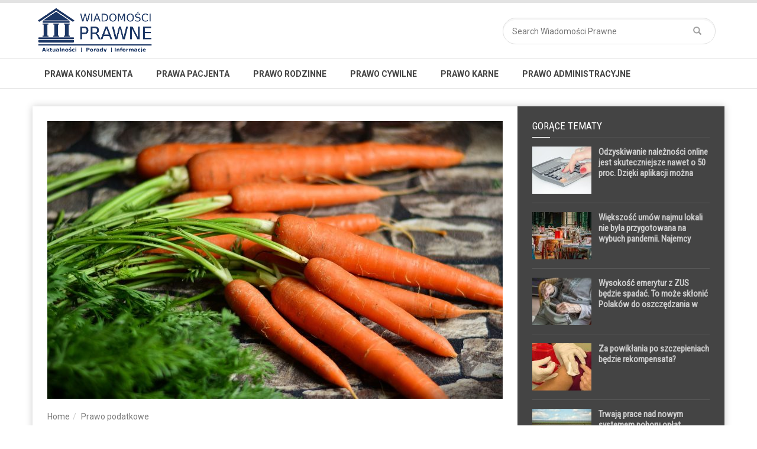

--- FILE ---
content_type: text/html; charset=UTF-8
request_url: https://www.wiadomosciprawne.pl/prawo-podatkowe/uokik-przewaga-kontraktowa-pierwsza-decyzja
body_size: 14173
content:
<!doctype html>
<!--[if lt IE 7]> <html class="no-js ie6 oldie"> <![endif]-->
<!--[if IE 7]>    <html class="no-js ie7 oldie"> <![endif]-->
<!--[if IE 8]>    <html class="no-js ie8 oldie"> <![endif]-->
<!--[if IE 9]>    <html class="no-js ie9 oldie"> <![endif]-->
<!--[if gt IE 8]><!--> <html class="no-js" lang="pl-PL"> <!--<![endif]-->
<head>
    <!-- start:global -->
    <meta charset="UTF-8" />
    <!--[if IE]><meta http-equiv="X-UA-Compatible" content="IE=Edge,chrome=1"><![endif]-->
    <!-- end:global -->

    <!-- start:responsive web design -->
    <meta name="viewport" content="width=device-width, initial-scale=1">
    <!-- end:responsive web design -->

    <link rel="pingback" href="https://www.wiadomosciprawne.pl/xmlrpc.php" />

    
    <!-- start:wp_head -->
    <title>UOKiK: przewaga kontraktowa &#8211; pierwsza decyzja &#8211; Wiadomości Prawne</title>
<link rel='dns-prefetch' href='//fonts.googleapis.com' />
<link rel='dns-prefetch' href='//s.w.org' />
<link rel='preconnect' href='https://fonts.gstatic.com' crossorigin />
<link rel="alternate" type="application/rss+xml" title="Wiadomości Prawne &raquo; Kanał z wpisami" href="https://www.wiadomosciprawne.pl/feed" />
<link rel="alternate" type="application/rss+xml" title="Wiadomości Prawne &raquo; Kanał z komentarzami" href="https://www.wiadomosciprawne.pl/comments/feed" />
<link rel="alternate" type="application/rss+xml" title="Wiadomości Prawne &raquo; UOKiK: przewaga kontraktowa &#8211; pierwsza decyzja Kanał z komentarzami" href="https://www.wiadomosciprawne.pl/prawo-podatkowe/uokik-przewaga-kontraktowa-pierwsza-decyzja/feed" />
		<script type="text/javascript">
			window._wpemojiSettings = {"baseUrl":"https:\/\/s.w.org\/images\/core\/emoji\/13.0.1\/72x72\/","ext":".png","svgUrl":"https:\/\/s.w.org\/images\/core\/emoji\/13.0.1\/svg\/","svgExt":".svg","source":{"concatemoji":"https:\/\/www.wiadomosciprawne.pl\/wp-includes\/js\/wp-emoji-release.min.js?ver=5.6.16"}};
			!function(e,a,t){var n,r,o,i=a.createElement("canvas"),p=i.getContext&&i.getContext("2d");function s(e,t){var a=String.fromCharCode;p.clearRect(0,0,i.width,i.height),p.fillText(a.apply(this,e),0,0);e=i.toDataURL();return p.clearRect(0,0,i.width,i.height),p.fillText(a.apply(this,t),0,0),e===i.toDataURL()}function c(e){var t=a.createElement("script");t.src=e,t.defer=t.type="text/javascript",a.getElementsByTagName("head")[0].appendChild(t)}for(o=Array("flag","emoji"),t.supports={everything:!0,everythingExceptFlag:!0},r=0;r<o.length;r++)t.supports[o[r]]=function(e){if(!p||!p.fillText)return!1;switch(p.textBaseline="top",p.font="600 32px Arial",e){case"flag":return s([127987,65039,8205,9895,65039],[127987,65039,8203,9895,65039])?!1:!s([55356,56826,55356,56819],[55356,56826,8203,55356,56819])&&!s([55356,57332,56128,56423,56128,56418,56128,56421,56128,56430,56128,56423,56128,56447],[55356,57332,8203,56128,56423,8203,56128,56418,8203,56128,56421,8203,56128,56430,8203,56128,56423,8203,56128,56447]);case"emoji":return!s([55357,56424,8205,55356,57212],[55357,56424,8203,55356,57212])}return!1}(o[r]),t.supports.everything=t.supports.everything&&t.supports[o[r]],"flag"!==o[r]&&(t.supports.everythingExceptFlag=t.supports.everythingExceptFlag&&t.supports[o[r]]);t.supports.everythingExceptFlag=t.supports.everythingExceptFlag&&!t.supports.flag,t.DOMReady=!1,t.readyCallback=function(){t.DOMReady=!0},t.supports.everything||(n=function(){t.readyCallback()},a.addEventListener?(a.addEventListener("DOMContentLoaded",n,!1),e.addEventListener("load",n,!1)):(e.attachEvent("onload",n),a.attachEvent("onreadystatechange",function(){"complete"===a.readyState&&t.readyCallback()})),(n=t.source||{}).concatemoji?c(n.concatemoji):n.wpemoji&&n.twemoji&&(c(n.twemoji),c(n.wpemoji)))}(window,document,window._wpemojiSettings);
		</script>
		<style type="text/css">
img.wp-smiley,
img.emoji {
	display: inline !important;
	border: none !important;
	box-shadow: none !important;
	height: 1em !important;
	width: 1em !important;
	margin: 0 .07em !important;
	vertical-align: -0.1em !important;
	background: none !important;
	padding: 0 !important;
}
</style>
	<link rel='stylesheet' id='wp-block-library-css'  href='https://www.wiadomosciprawne.pl/wp-includes/css/dist/block-library/style.min.css?ver=5.6.16' type='text/css' media='all' />
<link rel='stylesheet' id='contact-form-7-css'  href='https://www.wiadomosciprawne.pl/wp-content/plugins/contact-form-7/includes/css/styles.css?ver=5.3.2' type='text/css' media='all' />
<link rel='stylesheet' id='miptheme-bootstrap-css'  href='https://www.wiadomosciprawne.pl/wp-content/themes/weeklynews/assets/css/bootstrap.min.css?ver=3.2' type='text/css' media='all' />
<link rel='stylesheet' id='miptheme-external-styles-css'  href='https://www.wiadomosciprawne.pl/wp-content/themes/weeklynews/assets/css/mip.external.css?ver=3.2' type='text/css' media='all' />
<link rel='stylesheet' id='miptheme-style-css'  href='https://www.wiadomosciprawne.pl/wp-content/themes/weeklynews-child/style.css?ver=3.2' type='text/css' media='all' />
<link rel='stylesheet' id='miptheme-dynamic-css-css'  href='https://www.wiadomosciprawne.pl/wp-content/themes/weeklynews/assets/css/dynamic.css?ver=1610463947' type='text/css' media='all' />
<link rel='stylesheet' id='typography-css-css'  href='https://www.wiadomosciprawne.pl/wp-content/themes/weeklynews/assets/css/font-style.css?ver=1610463947' type='text/css' media='all' />
<!--[if lt IE 9]>
<link rel='stylesheet' id='miptheme-photobox-ie-css'  href='https://www.wiadomosciprawne.pl/wp-content/themes/weeklynews/assets/css/photobox.ie.css?ver=3.2' type='text/css' media='all' />
<![endif]-->
<link rel="preload" as="style" href="https://fonts.googleapis.com/css?family=Roboto:400,700%7CRoboto%20Condensed:Normal,400&#038;display=swap&#038;ver=5.6.16" /><link rel="stylesheet" href="https://fonts.googleapis.com/css?family=Roboto:400,700%7CRoboto%20Condensed:Normal,400&#038;display=swap&#038;ver=5.6.16" media="print" onload="this.media='all'"><noscript><link rel="stylesheet" href="https://fonts.googleapis.com/css?family=Roboto:400,700%7CRoboto%20Condensed:Normal,400&#038;display=swap&#038;ver=5.6.16" /></noscript><script type='text/javascript' src='https://www.wiadomosciprawne.pl/wp-includes/js/jquery/jquery.min.js?ver=3.5.1' id='jquery-core-js'></script>
<script type='text/javascript' src='https://www.wiadomosciprawne.pl/wp-includes/js/jquery/jquery-migrate.min.js?ver=3.3.2' id='jquery-migrate-js'></script>
<link rel="https://api.w.org/" href="https://www.wiadomosciprawne.pl/wp-json/" /><link rel="alternate" type="application/json" href="https://www.wiadomosciprawne.pl/wp-json/wp/v2/posts/1891" /><link rel="EditURI" type="application/rsd+xml" title="RSD" href="https://www.wiadomosciprawne.pl/xmlrpc.php?rsd" />
<link rel="wlwmanifest" type="application/wlwmanifest+xml" href="https://www.wiadomosciprawne.pl/wp-includes/wlwmanifest.xml" /> 
<meta name="generator" content="WordPress 5.6.16" />
<link rel="canonical" href="https://www.wiadomosciprawne.pl/prawo-podatkowe/uokik-przewaga-kontraktowa-pierwsza-decyzja" />
<link rel='shortlink' href='https://www.wiadomosciprawne.pl/?p=1891' />
<link rel="alternate" type="application/json+oembed" href="https://www.wiadomosciprawne.pl/wp-json/oembed/1.0/embed?url=https%3A%2F%2Fwww.wiadomosciprawne.pl%2Fprawo-podatkowe%2Fuokik-przewaga-kontraktowa-pierwsza-decyzja" />
<link rel="alternate" type="text/xml+oembed" href="https://www.wiadomosciprawne.pl/wp-json/oembed/1.0/embed?url=https%3A%2F%2Fwww.wiadomosciprawne.pl%2Fprawo-podatkowe%2Fuokik-przewaga-kontraktowa-pierwsza-decyzja&#038;format=xml" />
<meta name="framework" content="Redux 4.1.24" />            <!--Customizer CSS-->
            <style type="text/css">
                                                                                                                                                                                                                                                                                                                
                                
                                
                                                                                
                                                                
                                                                                                                                
                                                                                                                                                                                
                                                                                                                                                
            </style>
            <!--/Customizer CSS-->
            <meta name="generator" content="Powered by Visual Composer - drag and drop page builder for WordPress."/>
<!--[if lte IE 9]><link rel="stylesheet" type="text/css" href="https://www.wiadomosciprawne.pl/wp-content/plugins/js_composer/assets/css/vc_lte_ie9.min.css" media="screen"><![endif]--><script>(function(i,s,o,g,r,a,m){i['GoogleAnalyticsObject']=r;i[r]=i[r]||function(){
  (i[r].q=i[r].q||[]).push(arguments)},i[r].l=1*new Date();a=s.createElement(o),
  m=s.getElementsByTagName(o)[0];a.async=1;a.src=g;m.parentNode.insertBefore(a,m)
  })(window,document,'script','https://www.google-analytics.com/analytics.js','ga');

  ga('create', 'UA-63858742-1', 'auto');
  ga('send', 'pageview');</script><script></script><noscript><style type="text/css"> .wpb_animate_when_almost_visible { opacity: 1; }</style></noscript>    <!-- end:wp_head -->

    <!--[if lt IE 9]>
    <script src="https://www.wiadomosciprawne.pl/wp-content/themes/weeklynews/assets/js/respond.js"></script>
    <script src="https://www.wiadomosciprawne.pl/wp-content/themes/weeklynews/assets/js/html5shiv.js"></script>
    <![endif]-->
</head>
<body data-rsssl=1 class="post-template-default single single-post postid-1891 single-format-standard linkbox-layout-1 theme-boxed sidebar-dark review-default wpb-js-composer js-comp-ver-5.1 vc_responsive" itemscope itemtype="http://schema.org/WebPage">

    <!-- start:body-start -->
        <!-- end:body-start -->

    <!-- start:ad-top-banner -->
        <!-- end:ad-top-banner -->

    <!-- start:page outer wrap -->
    <div id="page-outer-wrap">
        <!-- start:page inner wrap -->
        <div id="page-inner-wrap">

            <!-- start:page header mobile -->
            
<header id="page-header-mobile" class="visible-xs visible-sm">

    <!-- start:sidr -->
    <nav id="mobile-menu">
        <form id="search-form-mobile" class="mm-search" role="search" method="get" action="https://www.wiadomosciprawne.pl/">
            <input type="text" name="s" placeholder="Search Wiadomości Prawne" value="" />
        </form>
        <ul id="menu-menu-glowne" class="nav clearfix"><li id="mobile-nav-menu-item-97" class="main-menu-item  menu-item-even menu-item-depth-0 menu-item menu-item-type-taxonomy menu-item-object-category menu-category-7 "><a href="https://www.wiadomosciprawne.pl/category/prawa-konsumenta">Prawa konsumenta</a></li>
<li id="mobile-nav-menu-item-98" class="main-menu-item  menu-item-even menu-item-depth-0 menu-item menu-item-type-taxonomy menu-item-object-category menu-category-2 "><a href="https://www.wiadomosciprawne.pl/category/prawo-medyczne/prawa-pacjenta">Prawa pacjenta</a></li>
<li id="mobile-nav-menu-item-99" class="main-menu-item  menu-item-even menu-item-depth-0 menu-item menu-item-type-taxonomy menu-item-object-category menu-category-3 "><a href="https://www.wiadomosciprawne.pl/category/prawo-rodzinne">Prawo rodzinne</a></li>
<li id="mobile-nav-menu-item-100" class="main-menu-item  menu-item-even menu-item-depth-0 menu-item menu-item-type-taxonomy menu-item-object-category menu-category-5 "><a href="https://www.wiadomosciprawne.pl/category/prawo-cywilne">Prawo cywilne</a></li>
<li id="mobile-nav-menu-item-101" class="main-menu-item  menu-item-even menu-item-depth-0 menu-item menu-item-type-taxonomy menu-item-object-category menu-category-6 "><a href="https://www.wiadomosciprawne.pl/category/prawo-karne">Prawo karne</a></li>
<li id="mobile-nav-menu-item-102" class="main-menu-item  menu-item-even menu-item-depth-0 menu-item menu-item-type-taxonomy menu-item-object-category menu-category-4 "><a href="https://www.wiadomosciprawne.pl/category/prawo-administracyjne">Prawo administracyjne</a></li>
</ul>    </nav>
    <!-- end:sidr -->


    
    <!-- start:row -->
    <div  class="row">

        <!-- start:col -->
        <div class="col-xs-6">
            <!-- start:logo -->
            <div class="logo"><a href="https://www.wiadomosciprawne.pl/"><img src="https://www.wiadomosciprawne.pl/wp-content/uploads/2017/05/wp200.png" width="200" height="83" alt="Wiadomości Prawne" /></a></div>
            <!-- end:logo -->
        </div>
        <!-- end:col -->

        <!-- start:col -->
        <div class="col-xs-6 text-right">
            <a id="nav-expander" href="#mobile-menu"><span class="glyphicon glyphicon-th"></span></a>
        </div>
        <!-- end:col -->

    </div>
    <!-- end:row -->

</header>
<!-- end:page-header-mobile -->

<!-- start:ad-above-banner -->
<!-- end:ad-above-banner -->

<!-- start:page-header -->
<header id="page-header" class="hidden-xs hidden-sm">

    
    <!-- start:header-branding -->
<div id="header-branding" class="header-layout-2">                
    <!-- start:container -->
    <div class="container">
        
        <!-- start:row -->
        <div class="row">
        
            <!-- start:col -->
            <div class="col-sm-6 col-md-6" itemscope="itemscope" itemtype="http://schema.org/Organization">
                <!-- start:logo -->
                <div class="logo"><a itemprop="url" href="https://www.wiadomosciprawne.pl/"><img class="img-responsive" src="https://www.wiadomosciprawne.pl/wp-content/uploads/2017/05/wp200.png" width="200" height="83" alt="Wiadomości Prawne" /></a></div>                <meta itemprop="name" content="Wiadomości Prawne">
                <!-- end:logo -->
            </div>
            <!-- end:col -->
            
            <!-- start:col -->
            <div class="col-sm-6 col-md-6 text-right">
                <form id="search-form" role="search" method="get" action="https://www.wiadomosciprawne.pl/">
                    <input type="text" name="s" placeholder="Search Wiadomości Prawne" value="" />
                    <button><span class="glyphicon glyphicon-search"></span></button>
                </form>
            </div>
            <!-- end:col -->
            
        </div>
        <!-- end:row -->

    </div>
    <!-- end:container -->                    
</div>
<!-- end:header-branding -->
    <!-- start:sticky-header -->
    <div class="sticky-header-wrapper">
        <div id="sticky-header">

            <!-- start:header-navigation -->
            <div id="header-navigation">
                <!-- start:container -->
                <div class="container">

                    <!-- start:menu -->
                    <nav id="menu">
                        <ul id="menu-menu-glowne-1" class="nav clearfix"><li id="nav-menu-item-97" class="main-menu-item  menu-item-even menu-item-depth-0 menu-item menu-item-type-taxonomy menu-item-object-category menu-category-7 "><a href="https://www.wiadomosciprawne.pl/category/prawa-konsumenta" class="menu-link main-menu-link">Prawa konsumenta</a></li>
<li id="nav-menu-item-98" class="main-menu-item  menu-item-even menu-item-depth-0 menu-item menu-item-type-taxonomy menu-item-object-category menu-category-2 "><a href="https://www.wiadomosciprawne.pl/category/prawo-medyczne/prawa-pacjenta" class="menu-link main-menu-link">Prawa pacjenta</a></li>
<li id="nav-menu-item-99" class="main-menu-item  menu-item-even menu-item-depth-0 menu-item menu-item-type-taxonomy menu-item-object-category menu-category-3 "><a href="https://www.wiadomosciprawne.pl/category/prawo-rodzinne" class="menu-link main-menu-link">Prawo rodzinne</a></li>
<li id="nav-menu-item-100" class="main-menu-item  menu-item-even menu-item-depth-0 menu-item menu-item-type-taxonomy menu-item-object-category menu-category-5 "><a href="https://www.wiadomosciprawne.pl/category/prawo-cywilne" class="menu-link main-menu-link">Prawo cywilne</a></li>
<li id="nav-menu-item-101" class="main-menu-item  menu-item-even menu-item-depth-0 menu-item menu-item-type-taxonomy menu-item-object-category menu-category-6 "><a href="https://www.wiadomosciprawne.pl/category/prawo-karne" class="menu-link main-menu-link">Prawo karne</a></li>
<li id="nav-menu-item-102" class="main-menu-item  menu-item-even menu-item-depth-0 menu-item menu-item-type-taxonomy menu-item-object-category menu-category-4 "><a href="https://www.wiadomosciprawne.pl/category/prawo-administracyjne" class="menu-link main-menu-link">Prawo administracyjne</a></li>
</ul>                    </nav>
                    <!-- end:menu -->

                </div>
                <!-- end:container -->
            </div>
            <!-- end:header-navigation -->

        </div>
    </div>
    <!-- end:sticky-header -->

    
</header>
<!-- end:page-header -->

            <!-- end:page header mobile -->

            <!-- start:ad-side-banner -->
            <div class="container relative">
</div>
            <!-- end:ad-side-banner -->

<!-- start:ad-top-banner -->
<!-- end:ad-top-banner -->

<!-- start:post-info-bar -->
<!-- end:post-info-bar -->

<!-- start:container -->
<div class="container">
    <!-- start:page content -->
    <div id="page-content" class="right-sidebar loop-page-1">

        
        <!-- start:tbl-row -->
        <div class="tbl-row">

        
        <!-- start:main -->
        <div id="main" class="article">

            <!-- start:article-post -->
            <article id="post-1891" class="article-post cat-1 loop-page-1 clearfix post-1891 post type-post status-publish format-standard has-post-thumbnail hentry category-prawo-podatkowe tag-termin-platnosci tag-uokik tag-wydluzanie-terminow-platnosci" itemscope itemtype="http://schema.org/Article">

                    
    <div class="head-image thumb-wrap">
    <div itemprop="image" itemscope itemtype="https://schema.org/ImageObject">
                        <img width="770" height="470" src="https://www.wiadomosciprawne.pl/wp-content/uploads/2018/03/carrots-2387394_1920-770x470.jpg" class="entry-thumb img-responsive wp-post-image" alt="UOKiK: przewaga kontraktowa &#8211; pierwsza decyzja" loading="lazy" itemprop="image" />
                        <meta itemprop="url" content="https://www.wiadomosciprawne.pl/wp-content/uploads/2018/03/carrots-2387394_1920-770x470.jpg">
                        <meta itemprop="width" content="770">
                        <meta itemprop="height" content="470">
                    </div></div>

<header>
    <div class="breadcrumb hidden-xs">
<span></span><div class="vbreadcrumb" typeof="v:Breadcrumb"><a href="https://www.wiadomosciprawne.pl/" rel="v:url" property="v:title" class="home">Home</a></div><div class="vbreadcrumb" typeof="v:Breadcrumb"><a href="https://www.wiadomosciprawne.pl/category/prawo-podatkowe" title="Prawo podatkowe" rel="v:url" property="v:title">Prawo podatkowe</a></div></div>
    <h1 itemprop="mainEntityOfPage">UOKiK: przewaga kontraktowa &#8211; pierwsza decyzja</h1>
        <p class="post-meta clearfix">
        <span class="fa-calendar" itemprop="dateCreated">7 marca, 2018</span>                <span class="fa-author" itemprop="author">            <img alt='' src='https://secure.gravatar.com/avatar/5b0da8b15bb5ac0f27c36e306b3ab613?s=16&#038;d=mm&#038;r=g' srcset='https://secure.gravatar.com/avatar/5b0da8b15bb5ac0f27c36e306b3ab613?s=32&#038;d=mm&#038;r=g 2x' class='avatar avatar-16 photo' height='16' width='16' loading='lazy'/> <a href="https://www.wiadomosciprawne.pl/author/redakcja">redakcja</a>
        </span>
        
        <span class="fa-categories"><a href="https://www.wiadomosciprawne.pl/category/prawo-podatkowe" title="View all posts in Prawo podatkowe">Prawo podatkowe</a></span>                <span class="fa-comments"><a href="https://www.wiadomosciprawne.pl/prawo-podatkowe/uokik-przewaga-kontraktowa-pierwsza-decyzja#respond">0 comments</a></span>
                    </p>
        </header>


<div class="article-post-content"><p><strong>&#8211; UOKiK informuje:</strong></p>
<p><strong>Wydłużanie czasu na zapłatę, brak informacji o terminie dostaw i nakłanianie do rezygnacji z części należności – to praktyki stosowane przez spółkę Cykoria wobec dostawców marchwi. UOKiK wydał pierwszą decyzję w sprawie nieuczciwego wykorzystywania przewagi kontraktowej. Cieszy fakt, że przedsiębiorca szybko zobowiązał się do zmiany swoich działań.</strong></p>
<p>Urząd sprawdził również przyczyny wzrostu cen i jakość masła.</p>
<p>Spółka Cykoria jest producentem koncentratów spożywczych, suszów owocowych i przypraw. UOKiK wszczął postępowanie przeciwko przedsiębiorcy 15 lutego 2018 r. – po skargach rolników. Zakwestionował kilka postanowień w umowach z dostawcami marchwi.</p>
<p>Pierwsze z nich dotyczyło braku określenia terminów odbioru produktu. Spółka umawiała się z dostawcami, że będzie kupować od nich marchew aż do końca marca następnego roku, a o terminie i miejscu dostawy poinformuje ich zaledwie z trzydniowym wyprzedzeniem. Co więcej niektórzy na wezwanie do dostawy mogli czekać całą zimę, ryzykując utratę części zbiorów lub odrzucenie marchwi przez odbiorcę ze względu na obniżenie jakości.</p>
<p>Wątpliwości urzędu wzbudziło także wydłużanie terminów płatności. Zgodnie z prawem, strony mogą ustalić czas na uregulowanie należności dłuższy niż 30 dni, ale nie powinien on przekraczać 60 dni. Tymczasem Cykoria zastrzegała sobie, że zapłaci rolnikom w ciągu 60 dni, ale ten termin liczyła nie od dostarczenia produktu lub faktury, tylko od końca miesiąca, w którym je otrzymała. Oznacza to, że w niektórych przypadkach dostawcy mogli czekać na pieniądze nawet ok. trzech miesięcy. Ostatnim przejawem wykorzystywania przewagi kontraktowej mogło być zobowiązywanie plantatorów do wyrażenia zgody na potrącenie części ich wynagrodzenia na składkę dla Zawiązku Producentów Cykorii Przemysłowej i Warzyw.</p>
<p><strong>Zobowiązanie</strong></p>
<p>Już następnego dnia po wszczęciu postępowania przedsiębiorca zobowiązał się do zmiany zakwestionowanych działań.</p>
<p>&#8211; Uznaliśmy, że przyjęcie zobowiązania pozwoli na szybkie wyeliminowanie praktyk szkodliwych dla rolników. Cieszy fakt, że spółka od razu zadeklarowała współpracę z urzędem. Mam nadzieję, że w kolejnych postępowaniach z zakresu przewagi kontraktowej inni przedsiębiorcy zaprezentują podobna postawę – mówi prezes UOKiK, Marek Niechciał</p>
<p>Cykoria zobowiązała się do skrócenia o dwa miesiące okresu skupu marchwi i zagwarantowania odbioru 85 proc. surowca do końca roku, w którym zaczął się skup. Ponadto dostawcy będą odstawiali surowiec w każdym miesiącu proporcjonalnie do całej umówionej ilości (po kilkanaście procent miesięcznie). Wydłuży się też termin informacji o dostawie – z trzech do siedmiu dni, a Cykoria będzie podczas dostawy informować o dacie kolejnej. Ograniczy to ryzyko utraty plonów przez rolników i ułatwi im organizację pracy.</p>
<p>Spółka będzie płaciła swoim kontrahentom w ciągu 45 dni od dostawy lub otrzymania faktury. Ponadto, plantatorzy nie będą już musieli odliczać od swojego wynagrodzenia składki na branżowy związek producentów cykorii.</p>
<p>Umowy muszą być zmienione w ciągu miesiąca od uprawomocnienia się decyzji. Cykoria będzie musiała potem złożyć sprawozdanie z realizacji zobowiązania.</p>
<p><strong>Raport – ceny masła</strong></p>
<p>Urząd zakończył również postępowania w sprawie znacznego wzrostu cen masła. Choć główną przyczyną podwyżki było zwiększenie popytu w krajach rozwijających się, przy jednoczesnym ograniczeniu produkcji przez największych producentów (Nowa Zelandia, Australia), to pojawiły się jednak sygnały, że sieci handlowe mogą próbować wykorzystywać sytuację i naciskać na producentów masła, by sprzedawali je taniej. Urząd postanowił to sprawdzić i w październiku 2017 r. wszczął pięć postępowań wyjaśniających. Prowadzone były w sprawie działań największych sieci handlowych &#8211; Lidl Polska, Jeronimo Martins, Tesco Polska, Auchan Polska i Carrefour Polska.</p>
<p>&#8211; Analiza zebranego materiału pokazała, że sieci nie wywierały nacisków na dostawców w sprawie cen. Przeciwnie, stawki podlegały negocjacjom i w badanym okresie często się zmieniały ze względu na duże wahania w cenie mleka – mówi Piotr Adamczewski, dyrektor Delegatury UOKiK w Bydgoszczy.</p>
<p><strong>Może być taniej</strong></p>
<p>Warto wspomnieć, że według prognoz Komisji Europejskiej, dostawy mleka w 2018 r. mają się zwiększyć (o 1,4 proc.). Ma także wzrosnąć produkcja mleka w Nowej Zelandii (o 3 proc.). Oznaczałoby to większą podaż masła, a więc możliwy spadek cen.</p>
<p><strong>Jakość masła</strong></p>
<p>Ponadto w styczniu 2018 r. Inspekcja Handlowa na zlecenie UOKiK po raz drugi sprawdziła jakość masła. Pierwsze badanie przeprowadziła w październiku ubiegłego roku – wykazało ono, że masło jest dobrej jakości, jedynie w czterech produktach inspektorzy stwierdzili nieznaczne przekroczenie ilości wody. Tegoroczna kontrola wypadła jeszcze lepiej. IH nie stwierdziła nieprawidłowości w 13 skontrolowanych partiach.</p>
<p><strong>Przewaga kontraktowa – najważniejsze informacje</strong></p>
<p>Przewaga kontraktowa występuje, jeżeli między odbiorcą i nabywcą istnieje znaczna dysproporcja w potencjale ekonomicznym i jednocześnie słabsza ze stron nie ma wystarczających możliwości sprzedaży lub kupna produktów rolnych lub spożywczych od innych przedsiębiorców. Kara za wykorzystywanie przewagi kontraktowej w maksymalnej wysokości to 3 proc. obrotu przedsiębiorcy osiągniętego rok wcześniej. Postępowanie może się również skończyć bez sankcji pieniężnej. Urząd może odstąpić od kary, jeżeli przedsiębiorca dobrowolnie zobowiąże się do zaprzestania niedozwolonych praktyk lub naprawienia ich skutków.</p>
<p>Wszystkie sprawy z zakresu przewagi kontraktowej prowadzi Delegatura UOKiK w Bydgoszczy.</p>
<p>Szczegółowe informacje na temat ustawy można znaleźć na stronie internetowej http://przewagakontraktowa.uokik.gov.pl</p>
<p>kom/ tnt/<br />
Źródło informacji: UOKiK</p>
</div>
<!-- start:tags -->
<aside class="tags">
    <ul class="clearfix">
        <li><span>Tags</span></li>
        <li><a href="https://www.wiadomosciprawne.pl/tag/termin-platnosci" rel="tag">termin płatnośći</a></li>
        <li><a href="https://www.wiadomosciprawne.pl/tag/uokik" rel="tag">UOKiK</a></li>
        <li><a href="https://www.wiadomosciprawne.pl/tag/wydluzanie-terminow-platnosci" rel="tag">wydłużanie terminów płatności</a></li>
    </ul>
</aside>
<!-- end:tags -->


<!-- start:article footer -->
<footer>

    <div class="soc-media-sharing default">
            <a class="btn-social btn-facebook btn-icon-title" href="http://www.facebook.com/sharer.php?u=https%3A%2F%2Fwww.wiadomosciprawne.pl%2Fprawo-podatkowe%2Fuokik-przewaga-kontraktowa-pierwsza-decyzja" onclick="window.open(this.href, 'weeklywin', 'left=50,top=50,width=600,height=360,toolbar=0'); return false;"><i class="fa fa-facebook-square fa-lg"></i><span id="smFacebook">Facebook</span></a>
        <a class="btn-social btn-twitter btn-icon-title" href="https://twitter.com/intent/tweet?text=UOKiK: przewaga kontraktowa &#8211; pierwsza decyzja&amp;url=https%3A%2F%2Fwww.wiadomosciprawne.pl%2Fprawo-podatkowe%2Fuokik-przewaga-kontraktowa-pierwsza-decyzja" onclick="window.open(this.href, 'weeklywin', 'left=50,top=50,width=600,height=360,toolbar=0'); return false;"><i class="fa fa-twitter-square fa-lg"></i><span id="smTwitter">Twitter</span></a>
        <a class="btn-social btn-google btn-icon-title" href="http://plus.google.com/share?url=https://www.wiadomosciprawne.pl/prawo-podatkowe/uokik-przewaga-kontraktowa-pierwsza-decyzja" onclick="window.open(this.href, 'weeklywin', 'left=50,top=50,width=600,height=360,toolbar=0'); return false;"><i class="fa fa-google-plus-square fa-lg"></i><span id="smGoogle">Google+</span></a>
        <a class="btn-social btn-linkedin btn-icon-title" href="http://www.linkedin.com/shareArticle?mini=true&amp;url=https%3A%2F%2Fwww.wiadomosciprawne.pl%2Fprawo-podatkowe%2Fuokik-przewaga-kontraktowa-pierwsza-decyzja&amp;title=UOKiK: przewaga kontraktowa &#8211; pierwsza decyzja" onclick="window.open(this.href, 'weeklywin', 'left=50,top=50,width=600,height=360,toolbar=0'); return false;"><i class="fa fa-linkedin-square fa-lg"></i><span id="smLinkedin">LinkedIn</span></a>
        <a class="btn-social btn-pinterest btn-icon-title" href="http://pinterest.com/pin/create/button/?url=https://www.wiadomosciprawne.pl/prawo-podatkowe/uokik-przewaga-kontraktowa-pierwsza-decyzja&amp;media=https://www.wiadomosciprawne.pl/wp-content/uploads/2018/03/carrots-2387394_1920.jpg"  onclick="window.open(this.href, 'weeklywin', 'left=50,top=50,width=600,height=360,toolbar=0'); return false;"><i class="fa fa-pinterest-square fa-lg"></i><span>Pinterest</span></a>
    </div>

        <aside class="post-navigation clearfix">
        <div class="row">
                <div class="col-md-6 text-right">
                <cite>Next article</cite>
                <a href="https://www.wiadomosciprawne.pl/prawo-karne/pk-areszt-za-posiadanie-znacznych-ilosci-marihuany-i-przygotowanie-do-przemytu-narkotykow" title="PK: areszt za posiadanie znacznych ilości marihuany i przygotowanie do przemytu narkotyków">PK: areszt za posiadanie znacznych ilości marihuany i przygotowanie do przemytu narkotyków</a>
            </div>
                    <div class="col-md-6">
                <cite>Previous article</cite>
                <a href="https://www.wiadomosciprawne.pl/aktualnosci/me-kolejny-krok-w-walce-o-czyste-powietrze" title="ME: Kolejny krok w walce o czyste powietrze">ME: Kolejny krok w walce o czyste powietrze</a>
            </div>
            </div>
    </aside>
    
        <!-- start:article author-box -->
    <div class="author-box" itemscope itemtype="http://schema.org/Person">
        <a href="https://www.wiadomosciprawne.pl/author/redakcja"><img alt='' src='https://secure.gravatar.com/avatar/5b0da8b15bb5ac0f27c36e306b3ab613?s=115&#038;d=mm&#038;r=g' srcset='https://secure.gravatar.com/avatar/5b0da8b15bb5ac0f27c36e306b3ab613?s=230&#038;d=mm&#038;r=g 2x' class='avatar avatar-115 photo' height='115' width='115' loading='lazy'/></a>
        <p class="name" itemprop="name"><a href="https://www.wiadomosciprawne.pl/author/redakcja" title="Wpisy od redakcja" rel="author">redakcja</a></p>
        <p itemprop="description"></p>
        <p class="follow">
                </p>
    </div>
    <!-- end:article author-box -->
    </footer>
<!-- end:article footer -->
<meta itemprop="author" content="redakcja">
<meta itemprop="datePublished" content="2018-03-07T10:48:51+01:00">
<meta itemprop="dateModified" content="2018-03-07T10:48:51+01:00">
<meta itemprop="headline" content="UOKiK: przewaga kontraktowa &#8211; pierwsza decyzja">
<div itemprop="publisher" itemscope itemtype="https://schema.org/Organization">
    <div itemprop="logo" itemscope itemtype="https://schema.org/ImageObject">
      <meta itemprop="url" content="https://www.wiadomosciprawne.pl/wp-content/uploads/2017/05/wp200.png">
      <meta itemprop="width" content="">
      <meta itemprop="height" content="">
    </div>
    <meta itemprop="name" content="Wiadomości Prawne">
</div>


                
<!-- start:related-posts -->
<section class="news-lay-3 bottom-margin">

    <header>
        <h2>Related Posts</h2>
        <span class="borderline"></span>
    </header>

<!-- start:row --><div class="row"><div class="col-xs-6 col-sm-4"><!-- start:article -->
                        <article class="thumb thumb-lay-two cat-1 parent-cat-1">
                            <div class="thumb-wrap relative">
                                <a href="https://www.wiadomosciprawne.pl/prawo-podatkowe/preferencyjna-stawka-podatkowa-na-cydr-i-perry-ma-wspierac-polskich-producentow"><img itemprop="image" src="https://www.wiadomosciprawne.pl/wp-content/uploads/2023/02/finance-gdd94ec08f_1280-237x143.jpg" width="237" height="143" alt="Preferencyjna stawka podatkowa na cydr i perry ma wspierać polskich producentów" class="img-responsive" /></a>
                                <a href="https://www.wiadomosciprawne.pl/category/prawo-podatkowe" class="theme">Prawo podatkowe</a>
                            </div>
                            <span class="published" itemprop="dateCreated">18 sierpnia, 2023</span>
                            <h3><a href="https://www.wiadomosciprawne.pl/prawo-podatkowe/preferencyjna-stawka-podatkowa-na-cydr-i-perry-ma-wspierac-polskich-producentow">Preferencyjna stawka podatkowa na cydr i perry ma wspierać polskich producentów</a></h3>
                            <span class="text"></span>
                        </article>
                        <!-- end:article --></div><div class="col-xs-6 col-sm-4"><!-- start:article -->
                        <article class="thumb thumb-lay-two cat-15 parent-cat-15">
                            <div class="thumb-wrap relative">
                                <a href="https://www.wiadomosciprawne.pl/prawo-podatkowe/obowiazek-integracji-kas-fiskalnych-z-terminalami-platniczymi"><img itemprop="image" src="https://www.wiadomosciprawne.pl/wp-content/uploads/2023/08/credit-card-1730085_1920-237x143.jpg" width="237" height="143" alt="Obowiązek integracji kas fiskalnych z terminalami płatniczymi" class="img-responsive" /></a>
                                <a href="https://www.wiadomosciprawne.pl/category/prawo-gospodarcze" class="theme">Prawo gospodarcze</a>
                            </div>
                            <span class="published" itemprop="dateCreated">8 sierpnia, 2023</span>
                            <h3><a href="https://www.wiadomosciprawne.pl/prawo-podatkowe/obowiazek-integracji-kas-fiskalnych-z-terminalami-platniczymi">Obowiązek integracji kas fiskalnych z terminalami płatniczymi</a></h3>
                            <span class="text"></span>
                        </article>
                        <!-- end:article --></div><div class="col-xs-6 col-sm-4"><!-- start:article -->
                        <article class="thumb thumb-lay-two cat-5 parent-cat-5">
                            <div class="thumb-wrap relative">
                                <a href="https://www.wiadomosciprawne.pl/prawo-podatkowe/fundacje-rodzinne-zmienia-polski-rynek-nieruchomosci"><img itemprop="image" src="https://www.wiadomosciprawne.pl/wp-content/uploads/2022/01/coins-gdb84d4844_1280-237x143.jpg" width="237" height="143" alt="Fundacje rodzinne zmienią polski rynek nieruchomości?" class="img-responsive" /></a>
                                <a href="https://www.wiadomosciprawne.pl/category/prawo-cywilne" class="theme">Prawo cywilne</a>
                            </div>
                            <span class="published" itemprop="dateCreated">8 sierpnia, 2023</span>
                            <h3><a href="https://www.wiadomosciprawne.pl/prawo-podatkowe/fundacje-rodzinne-zmienia-polski-rynek-nieruchomosci">Fundacje rodzinne zmienią polski rynek nieruchomości?</a></h3>
                            <span class="text"></span>
                        </article>
                        <!-- end:article --></div></div><!-- end:row -->
</section>
<!-- end:related-posts -->


<!-- start:article-comments -->
<section id="comments">

    
</section>
<!-- end:article-comments -->

<!-- start:article-comments-form -->
<section id="article-comments-form">

		<div id="respond" class="comment-respond">
		<h3 id="reply-title" class="comment-reply-title">Leave a Reply <small><a rel="nofollow" id="cancel-comment-reply-link" href="/prawo-podatkowe/uokik-przewaga-kontraktowa-pierwsza-decyzja#respond" style="display:none;">Cancel reply</a></small></h3><form action="https://www.wiadomosciprawne.pl/wp-comments-post.php" method="post" id="commentform" class="comment-form"><div class="row bottom-margin">
		<div class="col-md-12">
			<textarea class="form-control needsclick" placeholder="Comment:" id="comment" name="comment" cols="45" rows="8" aria-required="true"></textarea>
		</div>
	</div><div class="row bottom-margin">
					<div class="col-sm-4">
						<span class="comment-req-wrap needsclick"><input class="form-control" id="author" name="author" placeholder="Name:" type="text" value="" size="30" aria-required='true' /></span>	</div>
	<div class="col-sm-4">
						<span class="comment-req-wrap needsclick"><input class="form-control" id="email" name="email" placeholder="Email:" type="text" value="" size="30" aria-required='true' /></span>	</div>
	<div class="col-sm-4">
						<input class="form-control" id="url" name="url" placeholder="Website:" type="text" value="" size="30" />	</div>
				</div>
<p class="comment-form-cookies-consent"><input id="wp-comment-cookies-consent" name="wp-comment-cookies-consent" type="checkbox" value="yes" /> <label for="wp-comment-cookies-consent">Zapisz moje dane, adres e-mail i witrynę w przeglądarce aby wypełnić dane podczas pisania kolejnych komentarzy.</label></p>
<p class="form-submit"><input name="submit" type="submit" id="submit" class="submit" value="Post Comment" /> <input type='hidden' name='comment_post_ID' value='1891' id='comment_post_ID' />
<input type='hidden' name='comment_parent' id='comment_parent' value='0' />
</p></form>	</div><!-- #respond -->
	
</section>
<!-- end:article-comments-form -->





            </article>
            <!-- end:article-post -->

        </div>
        <!-- end:main -->

        <!-- start:sidebar -->
<div id="sidebar" class="sidebar">
    <div class="theiaStickySidebar">
  	                <aside class="widget module-news linkbox-has-meta">                <header><div class="header-title">Gorące tematy</div><span class="borderline"></span></header>                <!-- start:article-container -->
                <div class="article-container">
                <!-- start:article -->
                            <article class="clearfix">
                                <a href="https://www.wiadomosciprawne.pl/prawo-cywilne/odzyskiwanie-naleznosci-online-jest-skuteczniejsze-nawet-o-50-proc-dzieki-aplikacji-mozna-odzyskac-dlugi-polubownie"><img src="https://www.wiadomosciprawne.pl/wp-content/uploads/2017/12/calculator-428294_1280-100x80.jpg" width="100" height="80" alt="Odzyskiwanie należności online jest skuteczniejsze nawet o 50 proc. Dzięki aplikacji można odzyskać długi polubownie" /></a>
                                
                                <h3><a href="https://www.wiadomosciprawne.pl/prawo-cywilne/odzyskiwanie-naleznosci-online-jest-skuteczniejsze-nawet-o-50-proc-dzieki-aplikacji-mozna-odzyskac-dlugi-polubownie">Odzyskiwanie należności online jest skuteczniejsze nawet o 50 proc. Dzięki aplikacji można odzyskać długi polubownie</a></h3>
                                <span class="published">
                                    
                                    
                                </span>
                            </article>
                            <!-- end:article --><!-- start:article -->
                            <article class="clearfix">
                                <a href="https://www.wiadomosciprawne.pl/prawo-cywilne/wiekszosc-umow-najmu-lokali-nie-byla-przygotowana-na-wybuch-pandemii-najemcy-moga-walczyc-o-obnizki-czynszu-w-drodze-negocjacji-lub-przed-sadem"><img src="https://www.wiadomosciprawne.pl/wp-content/uploads/2020/04/restaurant-3597677_640-100x80.jpg" width="100" height="80" alt="Większość umów najmu lokali nie była przygotowana na wybuch pandemii. Najemcy mogą walczyć o obniżki czynszu w drodze negocjacji lub przed sądem" /></a>
                                
                                <h3><a href="https://www.wiadomosciprawne.pl/prawo-cywilne/wiekszosc-umow-najmu-lokali-nie-byla-przygotowana-na-wybuch-pandemii-najemcy-moga-walczyc-o-obnizki-czynszu-w-drodze-negocjacji-lub-przed-sadem">Większość umów najmu lokali nie była przygotowana na wybuch pandemii. Najemcy mogą walczyć o obniżki czynszu w drodze negocjacji lub przed sądem</a></h3>
                                <span class="published">
                                    
                                    
                                </span>
                            </article>
                            <!-- end:article --><!-- start:article -->
                            <article class="clearfix">
                                <a href="https://www.wiadomosciprawne.pl/prawo-pracy/wysokosc-emerytur-z-zus-bedzie-spadac-to-moze-sklonic-polakow-do-oszczedzania-w-programach-emerytalnych-oferowanych-przez-pracodawcow-2"><img src="https://www.wiadomosciprawne.pl/wp-content/uploads/2021/12/hand-g195f468b3_1280-100x80.jpg" width="100" height="80" alt="Wysokość emerytur z ZUS będzie spadać. To może skłonić Polaków do oszczędzania w programach emerytalnych oferowanych przez pracodawców" /></a>
                                
                                <h3><a href="https://www.wiadomosciprawne.pl/prawo-pracy/wysokosc-emerytur-z-zus-bedzie-spadac-to-moze-sklonic-polakow-do-oszczedzania-w-programach-emerytalnych-oferowanych-przez-pracodawcow-2">Wysokość emerytur z ZUS będzie spadać. To może skłonić Polaków do oszczędzania w programach emerytalnych oferowanych przez pracodawców</a></h3>
                                <span class="published">
                                    
                                    
                                </span>
                            </article>
                            <!-- end:article --><!-- start:article -->
                            <article class="clearfix">
                                <a href="https://www.wiadomosciprawne.pl/prawo-medyczne/prawa-pacjenta/za-powiklania-po-szczepieniach-bedzie-rekompensata"><img src="https://www.wiadomosciprawne.pl/wp-content/uploads/2018/02/Still0012-100x80.jpg" width="100" height="80" alt="Za powikłania po szczepieniach będzie rekompensata?" /></a>
                                
                                <h3><a href="https://www.wiadomosciprawne.pl/prawo-medyczne/prawa-pacjenta/za-powiklania-po-szczepieniach-bedzie-rekompensata">Za powikłania po szczepieniach będzie rekompensata?</a></h3>
                                <span class="published">
                                    
                                    
                                </span>
                            </article>
                            <!-- end:article --><!-- start:article -->
                            <article class="clearfix">
                                <a href="https://www.wiadomosciprawne.pl/prawo/trwaja-prace-nad-nowym-systemem-poboru-oplat-drogowych-od-2021-roku-bedzie-oparty-na-geolokalizacji-i-pozwoli-placic-np-smartfonem"><img src="https://www.wiadomosciprawne.pl/wp-content/uploads/2020/07/motocyklista-1265506_1280-100x80.jpg" width="100" height="80" alt="Trwają prace nad nowym systemem poboru opłat drogowych. Od 2021 roku będzie oparty na geolokalizacji i pozwoli płacić np. smartfonem" /></a>
                                
                                <h3><a href="https://www.wiadomosciprawne.pl/prawo/trwaja-prace-nad-nowym-systemem-poboru-oplat-drogowych-od-2021-roku-bedzie-oparty-na-geolokalizacji-i-pozwoli-placic-np-smartfonem">Trwają prace nad nowym systemem poboru opłat drogowych. Od 2021 roku będzie oparty na geolokalizacji i pozwoli płacić np. smartfonem</a></h3>
                                <span class="published">
                                    
                                    
                                </span>
                            </article>
                            <!-- end:article -->                </div>
                <!-- end:article-container -->
                </aside>                    <aside class="widget module-timeline">                <header><div class="header-title">Polecamy</div><span class="borderline"></span></header>                <!-- start:articles -->
                <div class="articles">
                
                    <!-- start:article -->
                    <article>
                        <span class="published">lut 1st</span>
                        <span class="published-time">12:46 PM</span>
                        <div class="cnt">

                            <i class="bullet parent-bullet-25 bullet-25"></i><span class="category parent-cat-25 cat-25"><a href="https://www.wiadomosciprawne.pl/category/prawo">Prawo</a></span>                            <h3><a href="https://www.wiadomosciprawne.pl/prawo/wazne-zmiany-dla-przewoznikow-i-eksporterow-towarow-do-wielkiej-brytanii-od-31-stycznia-pojawia-sie-nowe-obowiazki-i-kontrole-na-granicach">Ważne zmiany dla przewoźników i eksporterów towarów do Wielkiej Brytanii. Od 31 stycznia pojawią się nowe obowiązki i kontrole na granicach</a></h3>
                        </div>
                    </article>
                    <!-- end:article -->
                
                    <!-- start:article -->
                    <article>
                        <span class="published">lis 2nd</span>
                        <span class="published-time">11:02 PM</span>
                        <div class="cnt">

                            <i class="bullet parent-bullet-5229 bullet-5229"></i><span class="category parent-cat-5229 cat-5229"><a href="https://www.wiadomosciprawne.pl/category/prawo-medyczne">Prawo medyczne</a></span>                            <h3><a href="https://www.wiadomosciprawne.pl/prawo-medyczne/prawa-pacjenta/kolejki-do-lekarzy-w-polsce-coraz-dluzsze-srednio-co-czwarty-polak-deklaruje-niezaspokojone-potrzeby-zdrowotne">Kolejki do lekarzy w Polsce coraz dłuższe. Średnio co czwarty Polak deklaruje niezaspokojone potrzeby zdrowotne</a></h3>
                        </div>
                    </article>
                    <!-- end:article -->
                
                    <!-- start:article -->
                    <article>
                        <span class="published">paź 31st</span>
                        <span class="published-time">11:36 AM</span>
                        <div class="cnt">

                            <i class="bullet parent-bullet-5 bullet-5"></i><span class="category parent-cat-5 cat-5"><a href="https://www.wiadomosciprawne.pl/category/prawo-cywilne">Prawo cywilne</a></span>                            <h3><a href="https://www.wiadomosciprawne.pl/prawo-cywilne/publikowanie-wizerunku-dzieci-moze-lamac-ich-prawo-do-prywatnosci-potrzebne-sa-zmiany">Publikowanie wizerunku dzieci może łamać ich prawo do prywatności. Potrzebne są zmiany</a></h3>
                        </div>
                    </article>
                    <!-- end:article -->
                
                    <!-- start:article -->
                    <article>
                        <span class="published">paź 28th</span>
                        <span class="published-time">6:37 PM</span>
                        <div class="cnt">

                            <i class="bullet parent-bullet-5229 bullet-5229"></i><span class="category parent-cat-5229 cat-5229"><a href="https://www.wiadomosciprawne.pl/category/prawo-medyczne">Prawo medyczne</a></span>                            <h3><a href="https://www.wiadomosciprawne.pl/prawo-medyczne/prawa-pacjenta/ustawe-o-prawach-pacjenta-i-rzeczniku-praw-pacjenta-czeka-kolejna-nowelizacja-ma-ona-ulatwic-walke-z-niemedycznymi-lub-paramedycznymi-terapiami">Ustawę o prawach pacjenta i Rzeczniku Praw Pacjenta czeka kolejna nowelizacja. Ma ona ułatwić walkę z niemedycznymi lub paramedycznymi terapiami</a></h3>
                        </div>
                    </article>
                    <!-- end:article -->
                
                    <!-- start:article -->
                    <article>
                        <span class="published">paź 23rd</span>
                        <span class="published-time">12:09 PM</span>
                        <div class="cnt">

                            <i class="bullet parent-bullet-15 bullet-15"></i><span class="category parent-cat-15 cat-15"><a href="https://www.wiadomosciprawne.pl/category/prawo-gospodarcze">Prawo gospodarcze</a></span>                            <h3><a href="https://www.wiadomosciprawne.pl/prawo-karne/za-nierzetelne-faktury-wprowadzono-kary-jak-za-szpiegostwo">Za nierzetelne faktury wprowadzono kary jak za szpiegostwo</a></h3>
                        </div>
                    </article>
                    <!-- end:article -->
                
                    <!-- start:article -->
                    <article>
                        <span class="published">paź 23rd</span>
                        <span class="published-time">12:06 PM</span>
                        <div class="cnt">

                            <i class="bullet parent-bullet-25 bullet-25"></i><span class="category parent-cat-25 cat-25"><a href="https://www.wiadomosciprawne.pl/category/prawo">Prawo</a></span>                            <h3><a href="https://www.wiadomosciprawne.pl/prawo/czy-mozliwe-jest-ze-zus-nie-wyplaci-emerytur">Czy możliwe jest, że ZUS nie wypłaci emerytur?</a></h3>
                        </div>
                    </article>
                    <!-- end:article -->
                
                    <!-- start:article -->
                    <article>
                        <span class="published">wrz 15th</span>
                        <span class="published-time">2:52 PM</span>
                        <div class="cnt">

                            <i class="bullet parent-bullet-25 bullet-25"></i><span class="category parent-cat-25 cat-25"><a href="https://www.wiadomosciprawne.pl/category/prawo">Prawo</a></span>                            <h3><a href="https://www.wiadomosciprawne.pl/prawo/w-tym-roku-jeden-rachunek-za-prad-bedzie-darmowy-do-spelnienia-jeden-z-malo-wymagajacych-warunkow">W tym roku jeden rachunek za prąd będzie „darmowy”. Do spełnienia jeden z mało wymagających warunków</a></h3>
                        </div>
                    </article>
                    <!-- end:article -->
                
                    <!-- start:article -->
                    <article>
                        <span class="published">wrz 15th</span>
                        <span class="published-time">2:43 PM</span>
                        <div class="cnt">

                            <i class="bullet parent-bullet-25 bullet-25"></i><span class="category parent-cat-25 cat-25"><a href="https://www.wiadomosciprawne.pl/category/prawo">Prawo</a></span>                            <h3><a href="https://www.wiadomosciprawne.pl/prawo/tylko-14-proc-rodzicow-uwaza-ze-nie-nalezy-publikowac-zdjec-dzieci-w-internecie-swiadomosc-na-temat-zagrozen-wciaz-jest-zbyt-niska">Tylko 14 proc. rodziców uważa, że nie należy publikować zdjęć dzieci w internecie. Świadomość na temat zagrożeń wciąż jest zbyt niska</a></h3>
                        </div>
                    </article>
                    <!-- end:article -->
                
                    <!-- start:article -->
                    <article>
                        <span class="published">wrz 11th</span>
                        <span class="published-time">9:58 AM</span>
                        <div class="cnt">

                            <i class="bullet parent-bullet-5 bullet-5"></i><span class="category parent-cat-5 cat-5"><a href="https://www.wiadomosciprawne.pl/category/prawo-cywilne">Prawo cywilne</a></span>                            <h3><a href="https://www.wiadomosciprawne.pl/prawo-cywilne/szkolne-nnw-moze-pokryc-koszty-korepetycji-pomocy-it-albo-wizyt-u-psychologa-dodatkowe-opcje-rzadko-sa-dostepne-w-polisach-zawieranych-przez-szkoly">Szkolne NNW może pokryć koszty korepetycji, pomocy IT albo wizyt u psychologa. Dodatkowe opcje rzadko są dostępne w polisach zawieranych przez szkoły</a></h3>
                        </div>
                    </article>
                    <!-- end:article -->
                
                    <!-- start:article -->
                    <article>
                        <span class="published">wrz 11th</span>
                        <span class="published-time">9:14 AM</span>
                        <div class="cnt">

                            <i class="bullet parent-bullet-7 bullet-7"></i><span class="category parent-cat-7 cat-7"><a href="https://www.wiadomosciprawne.pl/category/prawa-konsumenta">Prawa konsumenta</a></span>                            <h3><a href="https://www.wiadomosciprawne.pl/prawa-konsumenta/po-napoje-energetyczne-siegaja-juz-nawet-kilkuletnie-dzieci-niepelnoletni-stanowia-najwieksza-grupe-konsumentow">Po napoje energetyczne sięgają już nawet kilkuletnie dzieci. Niepełnoletni stanowią największą grupę konsumentów</a></h3>
                        </div>
                    </article>
                    <!-- end:article -->
                
                    <!-- start:article -->
                    <article>
                        <span class="published">wrz 8th</span>
                        <span class="published-time">11:21 AM</span>
                        <div class="cnt">

                            <i class="bullet parent-bullet-5229 bullet-5229"></i><span class="category parent-cat-5229 cat-5229"><a href="https://www.wiadomosciprawne.pl/category/prawo-medyczne">Prawo medyczne</a></span>                            <h3><a href="https://www.wiadomosciprawne.pl/prawo-medyczne/prawa-pacjenta/nowe-przepisy-ulatwia-i-przyspiesza-uzyskiwanie-odszkodowan-za-bledy-medyczne-decyzje-o-rekompensacie-w-ciagu-trzech-miesiecy-podejmie-rzecznik-praw-pacjenta">Nowe przepisy ułatwią i przyspieszą uzyskiwanie odszkodowań za błędy medyczne. Decyzję o rekompensacie w ciągu trzech miesięcy podejmie Rzecznik Praw Pacjenta</a></h3>
                        </div>
                    </article>
                    <!-- end:article -->
                
                    <!-- start:article -->
                    <article>
                        <span class="published">sie 28th</span>
                        <span class="published-time">1:45 PM</span>
                        <div class="cnt">

                            <i class="bullet parent-bullet-5229 bullet-5229"></i><span class="category parent-cat-5229 cat-5229"><a href="https://www.wiadomosciprawne.pl/category/prawo-medyczne">Prawo medyczne</a></span>                            <h3><a href="https://www.wiadomosciprawne.pl/prawo-medyczne/bedzie-wiecej-szczepien-w-aptekach-lekarze-i-farmaceuci-apeluja-o-nowe-rozwiazania-przed-nadchodzacym-sezonem-infekcyjnym">Będzie więcej szczepień w aptekach. Lekarze i farmaceuci apelują o nowe rozwiązania przed nadchodzącym sezonem infekcyjnym</a></h3>
                        </div>
                    </article>
                    <!-- end:article -->
                
                    <!-- start:article -->
                    <article>
                        <span class="published">sie 18th</span>
                        <span class="published-time">10:52 AM</span>
                        <div class="cnt">

                            <i class="bullet parent-bullet-1 bullet-1"></i><span class="category parent-cat-1 cat-1"><a href="https://www.wiadomosciprawne.pl/category/prawo-podatkowe">Prawo podatkowe</a></span>                            <h3><a href="https://www.wiadomosciprawne.pl/prawo-podatkowe/preferencyjna-stawka-podatkowa-na-cydr-i-perry-ma-wspierac-polskich-producentow">Preferencyjna stawka podatkowa na cydr i perry ma wspierać polskich producentów</a></h3>
                        </div>
                    </article>
                    <!-- end:article -->
                
                    <!-- start:article -->
                    <article>
                        <span class="published">sie 18th</span>
                        <span class="published-time">10:47 AM</span>
                        <div class="cnt">

                            <i class="bullet parent-bullet-25 bullet-25"></i><span class="category parent-cat-25 cat-25"><a href="https://www.wiadomosciprawne.pl/category/prawo">Prawo</a></span>                            <h3><a href="https://www.wiadomosciprawne.pl/prawo/korzystne-zmiany-dla-odbiorcow-energii-polska-rodzina-zaplaci-za-prad-3-4-tys-zl-mniej">Korzystne zmiany dla odbiorców energii. Polska rodzina zapłaci za prąd 3–4 tys. zł mniej</a></h3>
                        </div>
                    </article>
                    <!-- end:article -->
                
                    <!-- start:article -->
                    <article>
                        <span class="published">sie 14th</span>
                        <span class="published-time">10:03 PM</span>
                        <div class="cnt">

                            <i class="bullet parent-bullet-15 bullet-15"></i><span class="category parent-cat-15 cat-15"><a href="https://www.wiadomosciprawne.pl/category/prawo-gospodarcze">Prawo gospodarcze</a></span>                            <h3><a href="https://www.wiadomosciprawne.pl/prawo-gospodarcze/zmniejszanie-ryzyka-odpowiedzialnosci-karnej-i-cywilnej-czlonkow-zarzadu-dzieki-procedurom-compliance">Zmniejszanie ryzyka odpowiedzialności karnej i cywilnej członków zarządu dzięki procedurom compliance</a></h3>
                        </div>
                    </article>
                    <!-- end:article -->
                                </div>
                <!-- end:article-container -->
                </aside>
        </div>
</div>
<!-- end:sidebar -->

        </div>
        <!-- end:tbl-row -->

    </div>
    <!-- end:page content -->
</div>
<!-- end:container -->


            <!-- section:page footer -->
            <section id="page-footer">

                <!-- start:container -->
                <div class="container">

                    <!-- start:foot-menu -->
                    <nav id="foot-menu" class="hidden-xs">
                    <ul id="menu-stopka" class="nav clearfix"><li id="menu-item-3907" class="menu-item menu-item-type-post_type menu-item-object-page menu-item-home menu-item-3907"><a href="https://www.wiadomosciprawne.pl/">Strona Główna</a></li>
<li id="menu-item-3906" class="menu-item menu-item-type-post_type menu-item-object-page menu-item-3906"><a href="https://www.wiadomosciprawne.pl/kontakt">Kontakt</a></li>
<li class="options"><a href="#" class="scrollToTop">Back to top <span class="glyphicon glyphicon-chevron-up"></span></a></li></ul>                    </nav>
                    <!-- end:foot-menu -->

                    
                    <!-- start:row -->
                    <div class="copyright row">
                        <!-- start:col -->
                        <div class="col-sm-6">
                            © <a href="http://bezmapy.pl">BezMapy.pl</a> Wszelkie prawa zastrzeżone.                        </div>
                        <!-- end:col -->
                        <!-- start:col -->
                        <div class="col-sm-6 text-right">
                            Wykonanie: <a href="http://odyseusze.pl">Podróże z Odyseuszami</a>                        </div>
                        <!-- end:col -->
                    </div>
                    <!-- end:row -->

                    
                </div>
                <!-- end:container -->

            </section>
            <!-- end:page footer -->

        </div>
        <!-- end:page inner wrap -->
    </div>
    <!-- end:page outer wrap -->

    <!-- start:wp_footer -->
    <script>
        "use strict";
        var miptheme_smooth_scrolling       = true;
        var miptheme_ajaxpagination_timer   = 1000;

        var mipthemeLocalCache = {};
        ( function () {
            "use strict";
            mipthemeLocalCache = {
                data: {},
                remove: function (resource_id) {
                    delete mipthemeLocalCache.data[resource_id];
                },
                exist: function (resource_id) {
                    return mipthemeLocalCache.data.hasOwnProperty(resource_id) && mipthemeLocalCache.data[resource_id] !== null;
                },
                get: function (resource_id) {
                    return mipthemeLocalCache.data[resource_id];
                },
                set: function (resource_id, cachedData) {
                    mipthemeLocalCache.remove(resource_id);
                    mipthemeLocalCache.data[resource_id] = cachedData;
                }
            };
        })();
    </script>
    <script type='text/javascript' id='contact-form-7-js-extra'>
/* <![CDATA[ */
var wpcf7 = {"apiSettings":{"root":"https:\/\/www.wiadomosciprawne.pl\/wp-json\/contact-form-7\/v1","namespace":"contact-form-7\/v1"},"cached":"1"};
/* ]]> */
</script>
<script type='text/javascript' src='https://www.wiadomosciprawne.pl/wp-content/plugins/contact-form-7/includes/js/scripts.js?ver=5.3.2' id='contact-form-7-js'></script>
<script type='text/javascript' src='https://www.wiadomosciprawne.pl/wp-content/themes/weeklynews/assets/js/SocialMediaStats.js?ver=3.2' id='miptheme-social-stats-js'></script>
<script type='text/javascript' src='https://www.wiadomosciprawne.pl/wp-content/themes/weeklynews/assets/js/bootstrap.min.js?ver=3.2' id='miptheme-bootstrap-js'></script>
<script type='text/javascript' src='https://www.wiadomosciprawne.pl/wp-content/themes/weeklynews/assets/js/mip.external.js?ver=3.2' id='miptheme-external-js'></script>
<script type='text/javascript' id='miptheme-functions-js-extra'>
/* <![CDATA[ */
var miptheme_ajax_url = {"ajaxurl":"https:\/\/www.wiadomosciprawne.pl\/wp-admin\/admin-ajax.php"};
/* ]]> */
</script>
<script type='text/javascript' src='https://www.wiadomosciprawne.pl/wp-content/themes/weeklynews/assets/js/functions.js?ver=3.2' id='miptheme-functions-js'></script>
<script type='text/javascript' src='https://www.wiadomosciprawne.pl/wp-includes/js/comment-reply.min.js?ver=5.6.16' id='comment-reply-js'></script>
<script type='text/javascript' src='https://www.wiadomosciprawne.pl/wp-includes/js/wp-embed.min.js?ver=5.6.16' id='wp-embed-js'></script>
<script></script>
<!-- JS generated by theme -->

<script>
    jQuery().ready(function jQuery_ready() {
                                            miptheme_ajax_post_views.get_post_views("[1891]");
                                        });
</script>

    <!-- end:wp_footer -->

</body>
</html>

<!--
Performance optimized by W3 Total Cache. Learn more: https://www.boldgrid.com/w3-total-cache/


Served from: www.wiadomosciprawne.pl @ 2025-12-29 00:30:48 by W3 Total Cache
-->

--- FILE ---
content_type: text/html; charset=UTF-8
request_url: https://www.wiadomosciprawne.pl/wp-admin/admin-ajax.php
body_size: -107
content:
{"1891":76}

--- FILE ---
content_type: text/css
request_url: https://www.wiadomosciprawne.pl/wp-content/themes/weeklynews-child/style.css?ver=3.2
body_size: 175
content:
/*
Theme Name: 	WeeklyNews Child Theme
Theme URI: 	    https://themeforest.net/item/weekly-news-wordpress-newsmagazine-theme/9214110
Description: 	Child theme made by MipThemes
Version: 	    1.0
Author: 	    MipThemes
Author URI: 	http://themeforest.net/user/mip/portfolio
Template:       weeklynews
*/

@import url("../weeklynews/style.css");

/* ==========================================================================
   Your custom styles
   ========================================================================== */


--- FILE ---
content_type: text/css
request_url: https://www.wiadomosciprawne.pl/wp-content/themes/weeklynews/assets/css/dynamic.css?ver=1610463947
body_size: 1142
content:


#breaking-news a.theme-title {
  background: #de5b47;
}




/* WooCommerce */

#top-navigation {
  background: #fff;
}

#top-navigation ul li a,
#top-navigation ul li li a {
  color: #777;
}

#top-navigation ul li.date span,
#top-navigation ul li a:hover,
#top-navigation ul li.options a:hover {
  color: #444;
}

#top-navigation ul ul {
  background: #e3e3e3;
}

#header-branding {
    background: #fff;
    border-top: 5px solid #e3e3e3;
    border-bottom: 1px solid #e3e3e3;
}

#header-branding .weather h3 {
    color: #444;
}

#header-branding .weather h3 span.temp {
  color: #222;
}

#header-branding .weather span.date {
    color: #aaa;
}

#header-branding .weather i.icon {
    color: #444;
}

#header-branding #search-form {
    border: 1px solid #E0E0E0;
    text-align: left;
    -webkit-box-shadow: inset 0 3px 0 0 #F7F7F7;
    box-shadow: inset 0 3px 0 0 #F7F7F7;
}

#header-branding #search-form input {
    line-height: 42px;
    height: 42px;
}

#header-branding #search-form button {
    line-height: 42px;
    height: 42px;
}

#header-branding #search-form {
  margin-top: 25px;
}

#header-navigation {
    background: #fff;
    border-bottom: 1px solid #e3e3e3;
}

#header-navigation ul {
  border: none;
}

#header-navigation ul li {
    border: none;
}

#header-navigation ul li a,
#header-navigation ul ul li a {
    color: #444;
    border-color: #e3e3e3;
}

#header-navigation ul li.current a,
#header-navigation ul li.current-menu-item a,
#header-navigation ul li a:hover,
#header-navigation ul li:hover a,
#header-navigation ul li a:focus {
    color: #fff;
}


/* Lightbox - close button */
body.admin-bar .on #pbCloseBtn {
  top: 30px;
}


@media (min-width: 1170px) {

    .section-full {
        padding: 45px 25px 0 25px;
    }

    .section-full-even {
        margin: 0 -25px 0 -25px;
        padding: 15px 15px 0 25px;
    }

    #page-content.right-sidebar .section-full {
        margin-right: -24px;
        margin-left: -25px;
    }

    #page-content.left-sidebar .section-full {
        margin-right: -25px;
        margin-left: -24px;
    }

    #header-navigation ul li a {
        font-size: 14px;
        padding: 0 20px;
    }

    #header-navigation .subnav-container {
        width: 1170px;
    }

    #header-navigation .subnav-posts {
        width: 850px;
    }

    #header-navigation .subnav-posts article:last-child {
        display: block;
    }

    #header-navigation .dropnav-container ul.dropnav-menu li {
        min-width: 240px;
    }

    #header-navigation .dropnav-container ul.dropnav-menu ul {
        left: 240px;
    }

}


@media (min-width: 1200px) {

    #main {
        width: 820px;
        max-width: 820px;
        padding: 25px;
    }

    #page-content.multi-sidebar #main {
        width: 610px;
        max-width: 610px;
    }

    #main.article {
        padding: 25px;
    }

    #page-content.left-sidebar #main,
    #page-content.right-sidebar #main,
    #page-content.hide-sidebar #main  {
        padding: 25px 25px 0 25px;
    }

    .theme-unboxed #page-content.right-sidebar #main {
        padding: 0 25px 25px 0 !important;
    }

    .theme-unboxed #page-content.left-sidebar #main {
        padding: 0 0 25px 25px !important;
    }

    .theme-unboxed #page-content.mid-left #main  {
        padding-right: 25px !important;
    }

    .theme-unboxed #page-content.loop-page-3 #main,
    .theme-unboxed #page-content.loop-page-3 #sidebar-mid,
    .theme-unboxed #page-content.loop-page-3 #sidebar,
    .theme-unboxed #page-content.loop-page-4 #main,
    .theme-unboxed #page-content.loop-page-4 #sidebar-mid,
    .theme-unboxed #page-content.loop-page-4 #sidebar {
        padding-top: 25px !important;
    }

    #sidebar-mid {
        width: 210px;
        max-width: 210px;
        padding: 25px;
    }

    .theme-unboxed #page-content.mid-left #sidebar-mid {
        width: 185px;
        max-width: 185px;
    }

    #sidebar {
        width: 350px;
        max-width: 350px;
        padding: 25px;
    }

    .section-full {
       margin: 0 -25px 0 -25px;
    }


    #page-slider .col-sm-8 {
        width: 835px;
    }

    #page-slider .slider-nav {
        width: 1170px;
    }

    #page-slider.slider-layout-2 .col-sm-3 {
        width: 292px;
    }

    #page-slider.slider-layout-3 .row {
        height: 552px;
    }

    #page-slider.slider-layout-4 .row {
        height: 602px;
    }

    #page-slider.slider-layout-3 .col-sm-6 {
        width: 585px;
        height: 351px;
    }

    #page-slider.slider-layout-3 .col-sm-4,
    #page-slider.slider-layout-4 .col-sm-4 {
        width: 390px;
        height: 200px;
    }

    #page-slider.slider-layout-3 .col-sm-6 article {
        height: 350px;
    }

    #page-slider.slider-layout-3 .col-sm-6 article img {
        height: 350px;
    }

    #page-slider.slider-layout-3 .col-sm-4 article,
    #page-slider.slider-layout-4 .col-sm-4 article {
        height: 200px;
    }

    #page-slider.slider-layout-3 .col-sm-4 article img,
    #page-slider.slider-layout-4 .col-sm-4 article img {
        height: 200px;
    }

    #page-slider.slider-layout-5 .col-sm-6 {
        height: 480px;
    }

    #page-slider.slider-layout-5 .col-sm-6 .col-sm-6 {
        height: 240px;
    }

    #page-slider.slider-layout-6 .row {
        height: 480px;
    }

    #page-slider.slider-layout-6 .slider-nav {
        top: 235px;
    }


    .cat-mosaic header {
        margin: 0 25px;
    }

    .multi-sidebar .cat-mosaic .col-sm-5 article,
    .multi-sidebar .cat-mosaic .col-sm-5 article img {
        width: 252px;
    }


    .author-box {
        margin-left: -25px;
        margin-right: -25px;
    }


    #author-page .author-box {
        margin-top: -25px;
    }

    .sidebar .module-quote {
        padding: 20px 25px;
        margin: 0 -25px 1px -25px;
    }

    .sidebar .module-singles {
        padding: 20px 25px;
        margin: 0 -25px 1px -25px;
    }


    .ad-separator {
        padding: 20px 25px;
        margin: 0 -25px 20px -25px;
    }

}



--- FILE ---
content_type: text/plain
request_url: https://www.google-analytics.com/j/collect?v=1&_v=j102&a=904265466&t=pageview&_s=1&dl=https%3A%2F%2Fwww.wiadomosciprawne.pl%2Fprawo-podatkowe%2Fuokik-przewaga-kontraktowa-pierwsza-decyzja&ul=en-us%40posix&dt=UOKiK%3A%20przewaga%20kontraktowa%20%E2%80%93%20pierwsza%20decyzja%20%E2%80%93%20Wiadomo%C5%9Bci%20Prawne&sr=1280x720&vp=1280x720&_u=IEBAAEABAAAAACAAI~&jid=923428384&gjid=315459872&cid=1379153749.1766964649&tid=UA-63858742-1&_gid=448644240.1766964650&_r=1&_slc=1&z=1505764000
body_size: -452
content:
2,cG-3JCYGJPHEN